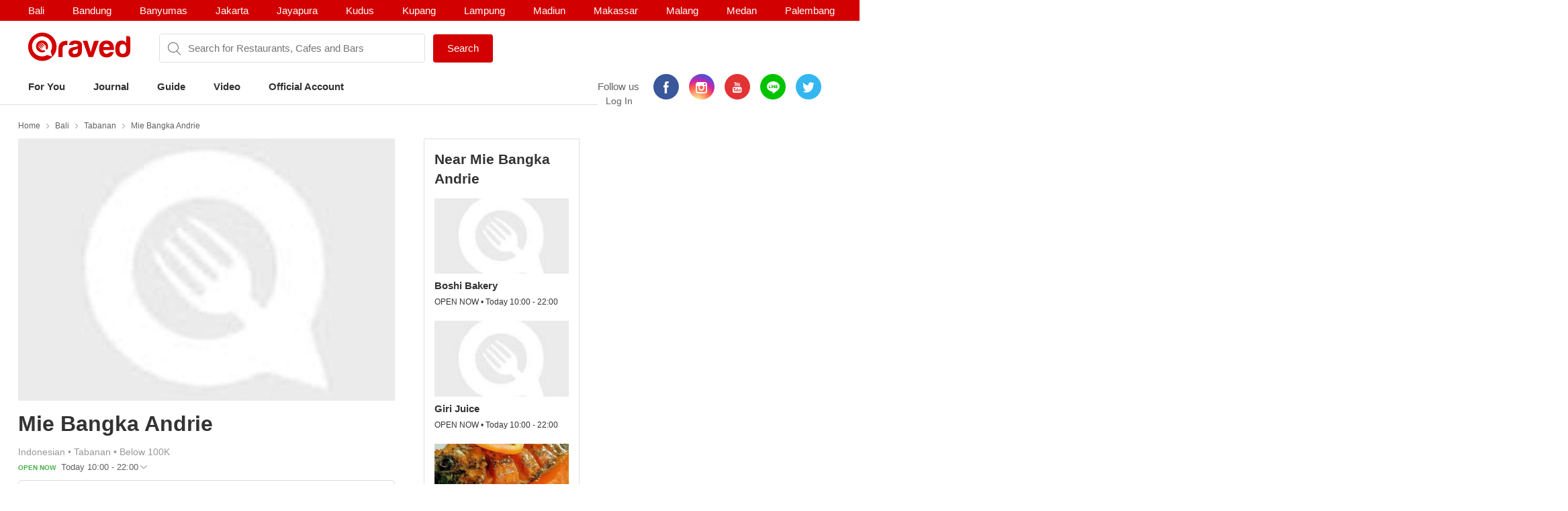

--- FILE ---
content_type: text/html; charset=utf-8
request_url: https://www.qraved.com/bali/mie-bangka-andrie-tabanan
body_size: 12225
content:
<!DOCTYPE html><html><head><meta charSet="UTF-8"/><meta name="viewport" content="width=device-width, initial-scale=1.0, maximum-scale=1.0, user-scalable=no"/><link rel="shortcut icon" href="/favicon.ico" type="image/x-icon"/><link rel="icon" href="/favicon.ico" type="image/x-icon"/><link rel="apple-touch-icon" sizes="57x57" href="/apple-icon-57x57.png"/><link rel="apple-touch-icon" sizes="60x60" href="/apple-icon-60x60.png"/><link rel="apple-touch-icon" sizes="72x72" href="/apple-icon-72x72.png"/><link rel="apple-touch-icon" sizes="76x76" href="/apple-icon-76x76.png"/><link rel="apple-touch-icon" sizes="114x114" href="/apple-icon-114x114.png"/><link rel="apple-touch-icon" sizes="120x120" href="/apple-icon-120x120.png"/><link rel="apple-touch-icon" sizes="144x144" href="/apple-icon-144x144.png"/><link rel="apple-touch-icon" sizes="152x152" href="/apple-icon-152x152.png"/><link rel="apple-touch-icon" sizes="180x180" href="/apple-icon-180x180.png"/><link rel="icon" type="image/png" sizes="192x192" href="/android-icon-192x192.png"/><link rel="icon" type="image/png" sizes="32x32" href="/favicon-32x32.png"/><link rel="icon" type="image/png" sizes="96x96" href="/favicon-96x96.png"/><link rel="icon" type="image/png" sizes="16x16" href="/favicon-16x16.png"/><link rel="manifest" href="/manifest.json"/><meta name="msapplication-TileColor" content="#ffffff"/><meta name="msapplication-TileImage" content="/ms-icon-144x144.png"/><meta name="theme-color" content="#ffffff"/><meta property="fb:app_id" content="1775558269339910"/><meta name="apple-mobile-web-app-capable" content="yes"/><meta name="apple-mobile-web-app-status-bar-style" content="#E23335"/><meta name="apple-mobile-web-app-title" content="Qraved"/><title data-react-helmet="true">Mie Bangka Andrie - Tabanan</title><meta data-react-helmet="true" property="og:title" content="Mie Bangka Andrie - Tabanan"/><meta data-react-helmet="true" property="og:type" content="article"/><meta data-react-helmet="true" property="og:description" content="Mie Bangka Andrie, Jl. Diponegoro, Tabanan, Bali. Find Mie Bangka Andrie menu, photo, reviews, contact and location on Qraved"/><meta data-react-helmet="true" property="og:locale" content="en_US"/><meta data-react-helmet="true" property="og:site_name" content="Qraved | Life is Tasty"/><meta data-react-helmet="true" property="og:url" content="https://www.qraved.com/bali/mie-bangka-andrie-tabanan"/><meta data-react-helmet="true" property="og:image" content="https://img.qraved.co/v2/"/><meta data-react-helmet="true" property="og:image:type" content="image/jpeg"/><meta data-react-helmet="true" property="og:image:width" content="1200"/><meta data-react-helmet="true" property="og:image:height" content="630"/><meta data-react-helmet="true" name="description" content="Mie Bangka Andrie, Jl. Diponegoro, Tabanan, Bali. Find Mie Bangka Andrie menu, photo, reviews, contact and location on Qraved"/><meta data-react-helmet="true" name="twitter:card" content="summary_large_image"/><meta data-react-helmet="true" name="twitter:site" content="@Qraved"/><meta data-react-helmet="true" name="twitter:site:id" content="@Qraved"/><meta data-react-helmet="true" name="twitter:creator" content="@Qraved"/><meta data-react-helmet="true" name="twitter:title" content="Mie Bangka Andrie - Tabanan"/><meta data-react-helmet="true" name="twitter:description" content="Mie Bangka Andrie, Jl. Diponegoro, Tabanan, Bali. Find Mie Bangka Andrie menu, photo, reviews, contact and location on Qraved"/><meta data-react-helmet="true" name="twitter:image" content="https://img.qraved.co/v2/image/props.restaurant.restaurantDetail.imageUrl"/><link data-react-helmet="true" rel="amphtml" href="/amp/bali/mie-bangka-andrie-tabanan"/><link rel="stylesheet" href="https://node-img.qraved.com/public/main.49c40d9da247e340f19df2a27937bd72.css"/><style data-styled="" data-styled-version="5.1.1"></style><script src="https://node-img.qraved.com/public/jquery-1.12.4.min.js" async=""></script><script type="text/javascript">(function(w,d,s,l,i){w[l]=w[l]||[];w[l].push({'gtm.start':
              new Date().getTime(),event:'gtm.js'});var f=d.getElementsByTagName(s)[0],
              j=d.createElement(s),dl=l!='dataLayer'?'&l='+l:'';j.async=true;j.src=
              'https://www.googletagmanager.com/gtm.js?id='+i+dl;f.parentNode.insertBefore(j,f);
              })(window,document,'script','dataLayer','GTM-W8WVS8');</script><script type="text/javascript">
          (function(e,t){var n=e.imgLos||{_q:[],_iq:{}};var s=t.createElement("script")
          ;s.type="text/javascript";s.async=true
          ;s.src="https://node-img.qraved.com/imgLosV1.min.js"
          ;s.onload=function(){if(e.imgLos.runQueuedFunctions){
          e.imgLos.runQueuedFunctions()}else{
          console.log("[ImgLos] Error: could not load SDK")}}
          ;var r=t.getElementsByTagName("script")[0];r.parentNode.insertBefore(s,r)
          ;function o(e,t){e.prototype[t]=function(){
          this._q.push([t].concat(Array.prototype.slice.call(arguments,0)));return this}}
          var i=function(){this._q=[];return this}
          ;var a=["add","append","clearAll","prepend","set","setOnce","unset"]
          ;for(var c=0;c<a.length;c++){o(i,a[c])}n.Identify=i;var u=function(){this._q=[]
          ;return this}
          ;var l=["setProductId","setQuantity","setPrice","setRevenueType","setEventProperties"]
          ;for(var p=0;p<l.length;p++){o(u,l[p])}n.Revenue=u
          ;var g=["init","logEvent","logRevenue","setUserId","setUserProperties","setOptOut","setVersionName","setDomain","setDeviceId","setGlobalUserProperties","identify","clearUserProperties","setGroup","logRevenueV2","regenerateDeviceId","logEventWithTimestamp","logEventWithGroups","setSessionId"]
          ;function v(e){function t(t){e[t]=function(){
          e._q.push([t].concat(Array.prototype.slice.call(arguments,0)))}}
          for(var n=0;n<g.length;n++){t(g[n])}}v(n);n.getInstance=function(e){
          e=(!e||e.length===0?"$default_instance":e).toLowerCase()
          ;if(!n._iq.hasOwnProperty(e)){n._iq[e]={_q:[]};v(n._iq[e])}return n._iq[e]}
          ;e.imgLos=n})(window,document);

             window.imgLos.getInstance().init("2260fb1221bd4c25bcfae06df4a977234", null, {
                includeReferrer: true,
                includeUtm: true
            });
          </script><script>
          !function(f,b,e,v,n,t,s)
		      {if(f.fbq)return;n=f.fbq=function(){n.callMethod?
			      n.callMethod.apply(n,arguments):n.queue.push(arguments)};
			      if(!f._fbq)f._fbq=n;n.push=n;n.loaded=!0;n.version='2.0';
			      n.queue=[];t=b.createElement(e);t.async=!0;
			      t.src=v;s=b.getElementsByTagName(e)[0];
			      s.parentNode.insertBefore(t,s)}(window,document,'script',
          'https://connect.facebook.net/en_US/fbevents.js');
          fbq('init', '1568612283377353');
          fbq('track', 'PageView');
          fbq('track', 'ViewContent' );
        </script><noscript><img height="1" width="1" src="https://www.facebook.com/tr?id=1568612283377353&amp;ev=PageView&amp;noscript=1"/></noscript></head><body><noscript><iframe src="https://www.googletagmanager.com/ns.html?id=GTM-W8WVS8" height="0" width="0" style="display:none;visibility:hidden"></iframe></noscript><div id="app"><div><div><div class="header"><div class="header__banner"><div class="columns is-mobile"><div class="column"><div class="header__download"><button class="header__banner__close"><span class="qr-close"></span></button><span class="qr-logo-download"></span><div><strong>Qraved</strong></div><div class="header__banner__wording">Open in the Qraved app</div></div><a class="header__download__btn desktop-hide">OPEN</a></div><div class="mobile-hide column align-center"><div class="header__title">No. 1 Food App for Indonesia</div></div><div class="mobile-hide column is-5 align-right"><div class="header__banner__download"><span class="loader-download "><svg version="1.1" id="loader-1" xmlns="http://www.w3.org/2000/svg" x="0px" y="0px" width="40px" height="40px" viewBox="0 0 40 40" enable-background="new 0 0 40 40"><path opacity="0.2" fill="#000" d="M20.201,5.169c-8.254,0-14.946,6.692-14.946,14.946c0,8.255,6.692,14.946,14.946,14.946 s14.946-6.691,14.946-14.946C35.146,11.861,28.455,5.169,20.201,5.169z M20.201,31.749c-6.425,0-11.634-5.208-11.634-11.634 c0-6.425,5.209-11.634,11.634-11.634c6.425,0,11.633,5.209,11.633,11.634C31.834,26.541,26.626,31.749,20.201,31.749z"></path><path fill="#000" d="M26.013,10.047l1.654-2.866c-2.198-1.272-4.743-2.012-7.466-2.012h0v3.312h0 C22.32,8.481,24.301,9.057,26.013,10.047z"><animateTransform attributeType="xml" attributeName="transform" type="rotate" from="0 20 20" to="360 20 20" dur="0.5s" repeatCount="indefinite"></animateTransform></path></svg></span><form class="header__banner__form  " method="GET"><input type="text" class="header__banner__input" placeholder="+62 822 6130 0800" name="phone_number" title="(Must be number)" pattern="[^a-zA-Z]+" minLength="8" maxLength="20" required=""/><button class="button button--cta">Send Link</button></form><span class="header__banner__success null"><svg xmlns="http://www.w3.org/2000/svg" width="26" height="26" viewBox="-263.5 236.5 26 26"><g class="svg-success"><circle cx="-250.5" cy="249.5" r="12"></circle><path d="M-256.46 249.65l3.9 3.74 8.02-7.8"></path></g></svg></span></div></div></div></div><div class="header__content"><div class="header__city mobile-hide no-banner"></div><div class="header__main"><a class="header__logo mobile-hide" href="/"><span class="qr-full-logo"></span></a><div class="header__main__mobile columns is-mobile desktop-hide no-banner"><div class="column is-3"><button class="header__logo"><span class="qr-logo"></span><span class="qr-chevron-down"></span></button></div><div class="column is-6 no-padding-right"><div class="header__select"><div class="header__select__body"></div><span class="qr-chevron-down"></span></div></div><div class="column is-3 align-right no-padding-top"><a class="header__login" href="javascript:;">Log In</a></div></div><div class="header__search no-banner"><span class="qr-search"></span><div class="header__search__city mobile-hide"><div class="header__search__select">bali</div></div><input type="text" value="" placeholder="Search for Restaurants, Cafes and Bars"/><a id="submitSearch" class="button button--cta mobile-hide" href="/">Search</a></div><div class="pull-right mobile-hide header__right"><span class="header__wording">Follow us</span><div class="social social--color"><a class="social__icon social__icon--fb" href="https://www.facebook.com/Qraved/" target="_blank"><span class="qr-facebook"></span></a><a class="social__icon social__icon--ig" href="https://www.instagram.com/qraved/" target="_blank"><span class="qr-instagram2"></span></a><a class="social__icon social__icon--yt" href="https://www.youtube.com/channel/UCCgdp2ceawtZIqwxsZYE-6Q" target="_blank"><span class="qr-youtube"></span></a><a class="social__icon social__icon--line" href="https://line.me/R/ti/p/%40gnl0740x" target="_blank"><span class="qr-line"></span></a><a class="social__icon social__icon--tw" href="https://twitter.com/Qraved" target="_blank"><span class="qr-twitter"></span></a></div><div class="header__login">Log In</div></div></div><div><ul class="nav nav--header"><li role="presentation"><a href="/bali">For You</a></li><li role="presentation"><a href="/journal">Journal</a></li><li role="presentation"><a href="/bali/dining-guide">Guide</a></li><li role="presentation"><a href="/journal/videos">Video</a></li><li role="presentation"><a href="/bali/official-account">Official Account</a></li></ul></div><div class="header__overlay hide"><section class="section section--relative"><div class="columns is-mobile"><div class="column is-2"><span class="qr-user-signin"></span></div><div class="column is-8">Log in to Qraved to connect with people who love food.</div><div class="column is-2 align-right"><span class="qr-chevron-next"></span></div></div><a class="header__login__link" href="/SignUp"></a></section><section class="section"><div class="section__head columns is-mobile"><div class="column is-9"><h2 class="section__title">Follow Us</h2></div></div><div>For fresh content everyday</div><div class="social social--color"><a class="social__icon social__icon--fb" href="https://www.facebook.com/Qraved/" target="_blank"><span class="qr-facebook"></span></a><a class="social__icon social__icon--ig" href="https://www.instagram.com/qraved/" target="_blank"><span class="qr-instagram2"></span></a><a class="social__icon social__icon--yt" href="https://www.youtube.com/channel/UCCgdp2ceawtZIqwxsZYE-6Q" target="_blank"><span class="qr-youtube"></span></a><a class="social__icon social__icon--line" href="https://line.me/R/ti/p/%40gnl0740x" target="_blank"><span class="qr-line"></span></a><a class="social__icon social__icon--tw" href="https://twitter.com/Qraved" target="_blank"><span class="qr-twitter"></span></a></div></section><section class="section"><div class="section__head columns is-mobile"><div class="column is-9"><h2 class="section__title">Dining out? You can ask us for recommendations!</h2></div></div><a class="header__phone" target="_blank" href="https://v2.zopim.com/widget/livechat.html?api_calls=%5B%5B%22theme.setColors%22%2C%5B%7B%22%22%3A%22%23E23335%22%7D%5D%5D%2C%5B%22theme.reload%22%2C%5B%5D%5D%5D&amp;hostname=www.qraved.com&amp;key=1fT2nteoYMWyaq8ENDrtEEcckY7VDIwa&amp;lang=id&amp;"><span class="qr-email"></span>Click to chat</a><a class="header__phone" href="tel:+622129223070"><span class="qr-phone"></span>+6221 292 23070</a><a class="header__phone" href="#">Operational Hours: 11AM-2PM</a></section><section class="section"><a style="display:block" href="javascript:"><strong>Download The App</strong><span class="qr-chevron-next pull-right"></span></a></section></div></div></div><div><div id="restaurant" class="page page--small body"><div class="container container--restaurant"><div class="breadcrumb mobile-hide"><a class="breadcrumb__link" href="/">Home</a><a class="breadcrumb__link" href="/bali/restaurants">Bali</a><a class="breadcrumb__link" href="/bali/restaurants/tabanan-restaurants">Tabanan</a><a class="breadcrumb__link" href="/bali/mie-bangka-andrie-tabanan">Mie Bangka Andrie</a></div><div class="columns"><div id="restaurantMain" class="undefined column is-8"><div><div><div class="modal hidden"><div class="modal__overlay"></div><button class="modal__close"><span class="qr-close"></span></button><div class="modal__body"><div class="modal__left"><img src="https://img.qraved.co/v2/" class="modal__image"/><button class="modal__next"><span class="qr-chevron-next"></span></button><div class="modal__resto"><div class="columns is-mobile"><div class="column is-9"><span class="modal__resto__name">Mie Bangka Andrie</span></div><div class="column align-right"><button class="desktop-hide">Close</button></div></div></div></div><div class="modal__right"><div class="modal__right__header"><div class="columns is-mobile"><div class="column is-2"></div><div class="column"><div class="modal__user">Mie Bangka Andrie</div><div class="modal__wording"><span>uploaded a photo for</span><strong>Mie Bangka Andrie</strong></div><time class="modal__time"></time></div></div></div></div></div></div><div class="restaurant__banner clearfix"><div class="restaurant__banner__track" style="left:0%"><div><img class="single" alt="Mie Bangka Andrie - banner 0" src="https://img.qraved.co/v2/image/no_image-b.jpg?type=placeholder"/></div></div><div class="restaurant__banner__bullet desktop-hide"></div></div></div><div class="restaurant__header clearfix"><div class="rh__restoTitle"><div class="rhr__left"><a href="/bali/mie-bangka-andrie-tabanan"><h1 class="restaurant__title">Mie Bangka Andrie</h1></a><div class="restaurant__tag"><div class="columns"><div class="column restaurant__tag__cld"><span>Indonesian<!-- --> • </span><span>Tabanan<!-- --> • </span><span>Below 100K</span></div></div><div class="columns"><div class="column restaurant__openHours "><span class="restaurant__status Open Now">OPEN NOW </span><span class="restaurant__hours"> Today 10:00 - 22:00</span><span class="qr-chevron-down qr-chevron-down--openHours"></span><div class="restaurant__hoursCard"><span class="rhc__title">Opening Hours</span><div class="rhc__content"><div class="rhcc__item "><span class="rhcci__left">Monday</span><span class="rhcci__right">10:00 - 22:00</span></div><div class="rhcc__item "><span class="rhcci__left">Tuesday</span><span class="rhcci__right">10:00 - 22:00</span></div><div class="rhcc__item "><span class="rhcci__left">Wednesday</span><span class="rhcci__right">10:00 - 22:00</span></div><div class="rhcc__item "><span class="rhcci__left">Thursday</span><span class="rhcci__right">10:00 - 22:00</span></div><div class="rhcc__item rhcc__item--today"><span class="rhcci__left">Friday</span><span class="rhcci__right">10:00 - 22:00</span></div><div class="rhcc__item "><span class="rhcci__left">Saturday</span><span class="rhcci__right">10:00 - 22:00</span></div><div class="rhcc__item "><span class="rhcci__left">Sunday</span><span class="rhcci__right">10:00 - 22:00</span></div></div><span class="rhc__footer">Dismiss</span></div></div></div></div></div></div></div><div class="resto__action"><a class="restoa__item" href="tel:"><span class="qr-iac qr-phone"></span>Call</a><span class="restoa__item"><span class="qr-iac qr-beenhere"></span>Been Here</span><span class="restoa__item"><span class="qr-iac qr-reply"></span>Share</span></div></div><div class="nav nav--restaurant" id="menus-restaurant"><a class="active" aria-current="page" href="/bali/mie-bangka-andrie-tabanan">Overview</a></div><div class="restaurant__content"><div class="overview"><div class="modal hidden"><div class="modal__overlay"></div><button class="modal__close"><span class="qr-close"></span></button><div class="modal__body"><div class="modal__left"><img src="https://img.qraved.co/v2/" class="modal__image"/><button class="modal__next"><span class="qr-chevron-next"></span></button><div class="modal__resto"><div class="columns is-mobile"><div class="column is-9"><span class="modal__resto__name">Mie Bangka Andrie</span></div><div class="column align-right"><button class="desktop-hide">Close</button></div></div></div></div><div class="modal__right"><div class="modal__right__header"><div class="columns is-mobile"><div class="column is-2"></div><div class="column"><div class="modal__user"></div><div class="modal__wording"><span>uploaded a photo for</span><strong></strong></div><time class="modal__time"></time></div></div></div></div></div></div><section id="restaurantInfo" class="section"><div class="columns"><div class="column is-7"><div class="list"><div class="columns is-mobile"><div class="column is-1"><span class="list__icon qr-marker undefined"></span></div><div class="column is-11"><div>Jl. Diponegoro<a class="list__link" href="https://www.google.com/maps?saddr=My+Location&amp;daddr=-8.537662,115.131736" target="_blank"><span class="qr-direction"></span>Show In Google Maps &gt;</a></div></div></div></div></div><div class="column is-5"><div><div class="section__title">Services</div><div><div class="list"><div class="columns is-mobile"><div class="column is-1"><span class="list__icon qr-check green"></span></div><div class="column is-11">parking-area</div></div></div></div></div></div></div></section></div></div></div><div class="column"><div class="restaurant__sidebar mobile-hide"><div class="placeholder__container"><div><div class="placeholder placeholder--title placeholder--small placeholder--long"></div><div class="placeholder--resto"><div class="placeholder"></div><div class="placeholder placeholder--small placeholder--long"></div><div class="placeholder placeholder--small"></div></div><div class="placeholder--resto"><div class="placeholder"></div><div class="placeholder placeholder--small placeholder--long"></div><div class="placeholder placeholder--small"></div></div><div class="placeholder--resto"><div class="placeholder"></div><div class="placeholder placeholder--small placeholder--long"></div><div class="placeholder placeholder--small"></div></div></div></div></div></div></div></div></div></div><div class="footer" style="padding-bottom:0"><div class="container"><div class="footer__top"><div class="columns"><div class="column is-three-quarters no-padding-bottom-m"><div class="footer__logo qr-full-logo"></div></div><div class="column no-padding-top-m"><div class="footer__copyright">Qraved.com. All Rights Reserved.</div></div></div></div><div class="footer__main"><div class="columns"><div class="column"><div class="footer__title">Dining out? You can ask us for recommendations!</div><div class="footer__phone"><span class="qr-email"></span><a target="_blank" href="https://v2.zopim.com/widget/livechat.html?api_calls=%5B%5B%22theme.setColors%22%2C%5B%7B%22%22%3A%22%23E23335%22%7D%5D%5D%2C%5B%22theme.reload%22%2C%5B%5D%5D%5D&amp;hostname=www.qraved.com&amp;key=1fT2nteoYMWyaq8ENDrtEEcckY7VDIwa&amp;lang=id&amp;">Click to chat</a></div><div class="footer__phone"><span class="qr-phone"></span><a href="tel:+6221-292-23070">+6221 292 23070</a></div><div class="footer__phone">Operational Hours: 11AM-2PM</div></div><div class="column"><span>Download The App!</span><a class="footer__apps" href="https://itunes.apple.com/app/apple-store/id731842943?pt=5672800" target="_blank"><span class="qr-appstore"></span></a><a class="footer__apps" href="https://play.google.com/store/apps/details?id=com.qraved.app" target="_blank"><span class="qr-google-play"></span></a></div><div class="column desktop-hide"><ul class="footer__links"><li><a href="https://www.qraved.com/jobs/" target="_blank">Jobs</a></li></ul></div><div class="column mobile-hide"><ul class="footer__links"><li><a href="https://www.qraved.com/faq">FAQ</a></li><li><a href="https://www.qraved.com/guidelines-policies">Guidelines &amp; Policies</a></li><li><a href="https://www.yobo.id">JAKARTA VIP by YOBO</a></li><li><a href="https://www.qraved.com/get-app">Download</a></li></ul></div><div class="column mobile-hide"><ul class="footer__links"><li><a href="https://www.qraved.com/sitemap">Site Map</a></li><li><a href="https://www.qraved.com/jobs/" target="_blank">Jobs</a></li></ul></div></div></div><div class="footer__bottom"><div class="columns"><div class="column is-three-quarters mobile-hide"><a class="footer__nav" href="https://www.qraved.com/get-app">About</a><a class="footer__nav" href="https://www.qraved.com/terms-and-conditions">Terms</a><a class="footer__nav" href="https://www.qraved.com/privacy-policy">Privacy Policy</a><a class="footer__nav" href="https://www.qraved.com/contact-us">Contact Us</a></div><div class="column"><div class="footer__social"><div class="social social--undefined"><a class="social__icon social__icon--fb" href="https://www.facebook.com/Qraved/" target="_blank"><span class="qr-facebook"></span></a><a class="social__icon social__icon--ig" href="https://www.instagram.com/qraved/" target="_blank"><span class="qr-instagram2"></span></a><a class="social__icon social__icon--yt" href="https://www.youtube.com/channel/UCCgdp2ceawtZIqwxsZYE-6Q" target="_blank"><span class="qr-youtube"></span></a><a class="social__icon social__icon--line" href="https://line.me/R/ti/p/%40gnl0740x" target="_blank"><span class="qr-line"></span></a><a class="social__icon social__icon--tw" href="https://twitter.com/Qraved" target="_blank"><span class="qr-twitter"></span></a></div></div></div></div></div></div></div></div></div></div><img src="https://www.qraved.com/faq" style="display:none"/><script>window.__PRELOADED_STATE__ = {"routing":{"locationBeforeTransitions":null},"common":{"serverFetchCity":false,"serverFetchHomeData":false,"currentURL":"http://www.qraved.com/bali/mie-bangka-andrie-tabanan","locale":"en_US.UTF-8","searchCityId":2,"cityId":1,"cityName":"bali","isLoading":true,"isFetching":false,"isNavOpen":false,"isSearchDisplayed":true,"isHeaderSticked":false,"homeSections":[],"headSlides":[],"isGuideDetailPage":false,"cities":[],"citiesV2":[],"breadcrumb":[{"link":"/","text":"Home"},{"link":"/bali/restaurants","text":"Bali"},{"link":"/bali/restaurants/tabanan-restaurants","text":"Tabanan"},{"link":"/bali/mie-bangka-andrie-tabanan","text":"Mie Bangka Andrie"}],"pageTitle":"Mie Bangka Andrie","is404":false,"preLoaded":true,"host":"http://www.qraved.com","isLINEBrowser":false,"googleLoginURL":"https://accounts.google.com/o/oauth2/auth?access_type=offline&scope=https%3A%2F%2Fwww.googleapis.com%2Fauth%2Fplus.me%20https%3A%2F%2Fwww.googleapis.com%2Fauth%2Fuserinfo.email&state=%257B%2522next%2522%253A%2522http%253A%252F%252Fwww.qraved.com%2522%257D&response_type=code&client_id=579100815297-59v6qr80r4cvuu2il1e816klpmaifvvg.apps.googleusercontent.com&redirect_uri=https%3A%2F%2Fwww.qraved.com%2Fapi%2Faccount%2Fgoogle_access_token","isUserCity":0,"deviceAgent":"desktop","isWebp":false,"isKiosk":false,"useragentData":{"isAuthoritative":true,"isMobile":false,"isTablet":false,"isiPad":false,"isiPod":false,"isiPhone":false,"isAndroid":false,"isBlackberry":false,"isOpera":false,"isIE":false,"isEdge":false,"isIECompatibilityMode":false,"isSafari":false,"isFirefox":false,"isWebkit":false,"isChrome":true,"isKonqueror":false,"isOmniWeb":false,"isSeaMonkey":false,"isFlock":false,"isAmaya":false,"isPhantomJS":false,"isEpiphany":false,"isDesktop":true,"isWindows":false,"isLinux":false,"isLinux64":false,"isMac":true,"isChromeOS":false,"isBada":false,"isSamsung":false,"isRaspberry":false,"isBot":false,"isCurl":false,"isAndroidTablet":false,"isWinJs":false,"isKindleFire":false,"isSilk":false,"isCaptive":false,"isSmartTV":false,"isUC":false,"isFacebook":false,"isAlamoFire":false,"silkAccelerated":false,"browser":"Chrome","version":"131.0.0.0","os":"OS X","platform":"Apple Mac","geoIp":{},"source":"Mozilla/5.0 (Macintosh; Intel Mac OS X 10_15_7) AppleWebKit/537.36 (KHTML, like Gecko) Chrome/131.0.0.0 Safari/537.36; ClaudeBot/1.0; +claudebot@anthropic.com)"},"ipAddress":"18.220.141.194, 172.16.2.4","userAgent":"Mozilla/5.0 (Macintosh; Intel Mac OS X 10_15_7) AppleWebKit/537.36 (KHTML, like Gecko) Chrome/131.0.0.0 Safari/537.36; ClaudeBot/1.0; +claudebot@anthropic.com)","deviceModel":"Undefined","deviceOs":"Mac OS","deviceOsVersion":"10.15.7","requestPath":"/bali/mie-bangka-andrie-tabanan","requestQuery":""},"guide":{"serverFetchGuide":false,"isLoadingGuides":false,"showMap":false,"guideCount":0,"guideOffset":0,"guideMax":10,"guideList":[],"guideDetail":{"diningGuide":{"buttonText":"","pageName":"","pageTitle":"","pageContent":"","headerImage":"","id":0},"restaurantList":[],"showSharePopup":false}},"restaurant":{"dishes":[],"seoKeyword":"","hasMorePhotos":false,"dishOffset":0,"currentIsFavorite":false,"currentFavoriteCount":0,"currentRatingValue":[0,0,0,0,0],"currentRatingValueLoaded":false,"nearbyRestaurantList":[],"nearbyList":[],"isNearbyFetching":true,"reviewList":[],"offerList":[],"promo":{"promo_count":0,"promo_list":[]},"menu":{"count":0,"list":[]},"photos":{"count":0,"list":[]},"photos_t1":{"count":0,"list":[]},"photos_t2":{"count":0,"list":[]},"review":{"review_count":0,"review_list":[]},"review_s1":{"review_count":0,"review_list":[]},"review_s2":{"review_count":0,"review_list":[]},"menuPhotoList":[],"isMenuPhotoFetching":false,"isPhotoRestoFetching":false,"isReviewsRestoFetching":false,"restaurantDetailV2":{"server":{"time":1768564302467},"overview":{"promo":{"promo_count":0,"promo_list":[]},"dish":{"count":0,"list":[]},"video":{"count":0,"list":[]},"menu":{"count":0,"list":[]},"photo":{"count":0,"list":[]},"review":{"review_count":0,"review_list":[]},"journal":{"count":0,"list":[]},"guide":{"count":0,"list":[]},"nearby":[{"id":27654,"title":"Boshi Bakery","latitude":-8.539398,"longitude":115.131764,"address":"Jl. Pahlawan","seo_keyword":"boshi-bakery-tabanan","district_name":"Tabanan","price_name":"Below 100K","cuisine_name":"Bakery & Cake","restaurant_type":"Bakery and Cake Shop,Restaurant","distance":"","banner":{"count":1,"list":[{"id":150522,"path":"no_image.jpg","credit_type":"Qraved Team","credit_value":"27654","credit_url":"","restaurant_id":27654,"photo_credit":"Boshi Bakery","user_id":0,"user_avatar":"","full_path":"https://node-img.qraved.com/image/no_image.jpg?size=t"}]},"rating_score":0,"review_count":0,"saved":false,"open_status":{"text":"OPEN NOW • Today 10:00 - 22:00","style":1}},{"id":27669,"title":"Giri Juice","latitude":-8.536658,"longitude":115.132086,"address":"Jl. Dipenogoro","seo_keyword":"giri-juice-tabanan","district_name":"Tabanan","price_name":"Below 100K","cuisine_name":"Beverages","restaurant_type":"Restaurant","distance":"","banner":{"count":1,"list":[{"id":150537,"path":"no_image.jpg","credit_type":"Qraved Team","credit_value":"27669","credit_url":"","restaurant_id":27669,"photo_credit":"Giri Juice","user_id":0,"user_avatar":"","full_path":"https://node-img.qraved.com/image/no_image.jpg?size=t"}]},"rating_score":0,"review_count":0,"saved":false,"open_status":{"text":"OPEN NOW • Today 10:00 - 22:00","style":1}},{"id":57123,"title":"Mina Segara","latitude":-8.535618,"longitude":115.133639,"address":"Jl. Yos Sudarso No. 9","seo_keyword":"mina-segara-tabanan","district_name":"Tabanan","price_name":"Below 100K","cuisine_name":"Seafood","restaurant_type":"Casual Dining","distance":"","banner":{"count":3,"list":[{"id":436302,"path":"data/1499683225071-13534077_605059016320933_407417236_n.jpg","credit_type":"Qraved Team","credit_value":"57123","credit_url":"","restaurant_id":57123,"photo_credit":"Mina Segara","user_id":0,"user_avatar":"","full_path":"https://node-img.qraved.com/image/data/1499683225071-13534077_605059016320933_407417236_n.jpg?size=t"},{"id":436523,"path":"data/1499683225100-13715225_135222840248587_1446858247_n.14996832391080.742.jpg","credit_type":"Qraved Team","credit_value":"57123","credit_url":"","restaurant_id":57123,"photo_credit":"Mina Segara","user_id":0,"user_avatar":"","full_path":"https://node-img.qraved.com/image/data/1499683225100-13715225_135222840248587_1446858247_n.14996832391080.742.jpg?size=t"},{"id":436524,"path":"data/1499683225083-13549424_295686750773604_1777282004_n.jpg","credit_type":"Qraved Team","credit_value":"57123","credit_url":"","restaurant_id":57123,"photo_credit":"Mina Segara","user_id":0,"user_avatar":"","full_path":"https://node-img.qraved.com/image/data/1499683225083-13549424_295686750773604_1777282004_n.jpg?size=t"}]},"rating_score":0,"review_count":0,"saved":false,"open_status":{"text":"OPEN NOW • Today 10:00 - 22:00","style":1}}]},"intro":{"id":27703,"logo":"data/qraved-grey-3-1548236141039.png","title":"Mie Bangka Andrie","seo_keyword":"mie-bangka-andrie-tabanan","description":"","rating_score":0,"review_count":0,"cuisine_id":"4","cuisine_name":"Indonesian","landmark_name":"","city_id":1,"city_name":"bali","district_id":140,"district_name":"Tabanan","district_seo":"tabanan-restaurants","latitude":-8.537662,"longitude":115.131736,"distance":"","price_level":1,"price_name":"Below 100K","open_status":{"text":"OPEN NOW • Today 10:00 - 22:00","style":1},"open_hours":[{"name":"Monday","text":"10:00 - 22:00","style":1},{"name":"Tuesday","text":"10:00 - 22:00","style":1},{"name":"Wednesday","text":"10:00 - 22:00","style":1},{"name":"Thursday","text":"10:00 - 22:00","style":1},{"name":"Friday","text":"10:00 - 22:00","style":3},{"name":"Saturday","text":"10:00 - 22:00","style":1},{"name":"Sunday","text":"10:00 - 22:00","style":1}],"address":"Jl. Diponegoro","phone":"","saved":false,"been":false,"recent_reviewed":false,"recent_review":{},"cuisine_obj":{"id":4,"name":"Indonesian","path":"","code":4,"seo_keyword":"indonesian","description":"With more than 300 ethnic groups calling Indonesia their home, Indonesian cuisine is one of the most vibrant and colourful cuisines in the world, full of intense flavour. Indonesia is home to a large number of mouth-watering foods; from affordable rice, noodle and soup dishes in warungs (local diners) to street-side snacks and top-dollar plates in fancy restaurants.","restaurant_count":16300},"go_food_link":"","feature_list":["parking-area"],"brand":{},"been_count":0,"show_claim":1,"instagram_location_id":"","event_count":0},"banner":{"count":1,"list":["no_image.jpg"]},"rating":[0,0,0,0,0]},"restaurantDetail":{"title":"","banerImageList":["default-image.jpg","default-image.jpg","default-image.jpg"],"menuPhotoList":[],"dishList":[],"hashMorePhotos":false,"location":{"city":{"name":""},"district":{"name":"","district":""}},"cuisineList":[],"description":"","tagList":[],"monTimeOpen":"00.00","monTimeClosed":"00.00","tueTimeOpen":"00.00","tueTimeClosed":"00.00","wedTimeOpen":"00.00","wedTimeClosed":"00.00","thuTimeOpen":"00.00","thuTimeClosed":"00.00","friTimeOpen":"00.00","friTimeClosed":"00.00","satTimeOpen":"00.00","satTimeClosed":"00.00","sunTimeOpen":"00.00","sunTimeClosed":"00.00","restaurantOfferDetailList":[],"reviewList":[],"lastDiningGuideList":[],"qravedJournal":[],"displayTime":",","ratingScore":0},"displayNyepiBanner":false,"displayRamadhanBanner":true},"journal":{"relatedJournal":[],"journalDetail":{"article":{"link":"","id":0,"wordpressId":0}},"journalList":{"article_list":[]},"latestJournal":[],"journalAuthors":[],"categoryBanner":[],"trendingArticles":[],"allArticlesAuthor":{"article_list":[]},"isFetching":false,"journalHomepage":{"banners":[],"sections":[],"videos":[]},"journalSearch":{"docs":[]}},"search":{"searchResult":{"restaurantList":[],"currentCity":{"name":"jakarta","id":2},"offerTypeList":[],"cuisineList":[],"areaList":[],"districtList":[],"tagList":[],"breadcrumbs":[]},"isFetching":false,"isSearchFetching":false,"selectedCityName":"","selectedArea":"","selectedAreaObject":null,"selectedLocation":"","selectedLocationObject":null,"selectedLandmark":"","selectedLandmarkObject":null,"selectedCuisine":"","selectedCuisineObject":null,"selectedFeatures":[],"selectedFeatureObjects":[],"selectedPayment":[],"selectedPriceRange":[],"selectAllOfferTypes":false,"selectedOfferTypes":[],"selectedKeyword":"","sortby":"popularity","mobileMenuOpen":null,"page":1,"moreRestaurantList":[]},"auth":{"signinErrorMessage":false,"signupErrorMessage":false,"resetPasswordMessage":false,"isPageLoading":false,"signInAndSignUpPageLoading":false},"bookingFlow":{},"user":{"user":{},"isLogged":false,"profile":{"serverFetchProfileData":false,"isFetching":false,"showPosts":true,"profileData":{}},"settings":{},"guide":{"isLoadingGuides":false,"guidesData":{"count":0,"guides":[],"isCelebrity":0,"occupation":""}},"review":{"showCommentPopup":false,"showSharePopup":false,"showDetailSharePopup":false,"isLoadingReviews":false,"reviewListData":{"counts":0,"reviews":[]},"reviews":[],"reviewList":[],"reviewDetail":{},"isLoadingReviewDetail":true,"emptyReviewDetail":true,"doReviewCommentPost":false},"photo":{"photos":[],"photoOffset":0,"showCommentIcon":true,"updateDishId":0,"comments":[],"isFetchingPhotos":false}},"campaign":{"campaignDetail":{"article":{},"componentCount":0,"components":[],"partner":{}},"promo":{},"coupon":{}},"referral":{"history_count":0,"history_list":[],"referral_code":""},"ranking":{"isLoading":false,"user_list":[]},"introduction":{"isLoading":false},"channel":{"isFetchingChannel":false,"isFetchingContentChannel":false,"isServerSide":false,"isFetchingChannelDetail":false,"home_page":{"mall":{"count":0,"list":[]},"other_than_mall":{"count":0,"list":[]}},"recommend":[],"partnership":{"list":[],"official_account_info":{}},"categories":[],"latest_update":{"count":0,"list":[]},"category_all":[],"category_list":{"count":0,"list":[]},"detail":{"intro":{"banner":[],"asset_image":[]},"promo":{"count":0,"list":[]},"guide":{"count":0,"list":[]},"journal":{"count":0,"list":[]},"instagram_photo":{"count":0,"list":[]},"partnership":{"detail_info":{"official_account_detail":{"banner_image_type":""}}},"about":{"address":"","latitude":0,"longitude":0,"instagram_location_id":0,"phone":0,"website":""},"page_sections":[]},"detailContent":{"intro":{"banner":[]},"promo":{"count":0,"list":[]},"guide":{"count":0,"list":[]},"journal":{"count":0,"list":[]},"instagram_photo":{"count":0,"list":[]}},"isFetchingChannelDetailContent":false},"contest":{"detail":{"contest_invitation_id":0,"first_name":"","last_name":"","channel_name":"","invitation_description":"","invitation_image":"","invitation_button_text":"","invitation_text_color":"","invitation_button_color":"","user_id":0}},"delivery":{"isRestaurantActive":true,"token":"","firebaseToken":"","seeMoreLoading":false,"address":"","selectedFood":[],"selectedFoodNumber":0,"currentDetailId":null,"note":"","restaurantId":0,"restaurantAddress":"","restaurantPhoneNumber":"","deliveryCharge":0,"restaurantSeoKeyword":"","deliveryFee":[],"isDelivery":false,"isOpen":false,"areaName":"","cityName":"","currentId":0,"menus":[],"zipCode":"","name":"","restaurantInfo":null,"distance":0,"addressValid":false,"myOrderReturnPage":"","mapRetuenPage":"","currentCoupon":null,"currentAreaName":"","currentCityName":"","currentCountryName":"","currentStateName":"","currentPaymentPrice":0,"orders":[],"restaurantIds":[],"orderId":"","orderStatus":"","orderNumber":0,"myOrderRuning":false,"brand":null,"ids":[],"brandIds":[],"noBrandIds":[],"minCharge":0,"canBooking":true,"deliveryType":"","deliveryPrice":0,"deliverySchedule":[],"openSchedule":[],"geolocationDisabled":false,"contactName":"","contactPhone":"","contactEmail":"","foodDeatilReturnPage":"","menuReturnPage":"","redeemCoupons":[],"valid":true,"couponListReturnPage":"","deliveryMethod":"","storeType":"QSR","orderTypeGroup":"","orderTypeGroups":[],"whatsAppId":"","maxDiscountCoupon":null,"discountText":"","currentCouponCanUse":true,"canUseCoupon":[],"notCanUseCoupon":[],"coupons":[],"totalSales":0,"totalSalesNotDisCount":0,"formatMenus":[],"orderMode":"before_pay","position":{"latitude":0,"longitude":0},"currentAdderss":"","addressNote":"","addressTitle":""},"deliveryAuth":{"mobileLoginPageLoading":true,"mobileLoginButtoLoading":false,"mobileLoginButtonDisabled":true,"phoneLoginError":"","otpErrorTimeFormat":"","hour":0,"min":0,"sec":0,"limitTime":0,"phone":{"country_code":"","mobile_phone":""},"emailLoginPageLoading":true,"emailButtonLoading":false,"loginPassword":"","loginPasswordError":"","loginEmail":"","loginEmailError":"","formatTimeString":"","otpCodeId":"","otp":"","otpIndex":0,"verifyOtpError":"","ramdom":0,"verifyOtpNextButtonDisabled":true,"checkError":false,"resendLoading":false,"countDown":0,"sendOtpCount":0,"verifyOtpPageLoading":true,"name":"","firstName":"","lastName":"","email":"","password":"","confirmPassword":"","firstNameError":"","lastNameError":"","emailError":"","passwordError":"","confirmPasswordError":"","createAccountLoading":false,"createAccountLoadingPageLoading":true,"loginPageMessage":"","verifyOtpPageMessage":"Enter the code we sent via Whatsapp to your registered phone number "},"waiting":{"isFetchingWaitingSetting":false,"setting":{}},"couponWallet":{"isLoading":false,"isMoreLoading":false,"error":null,"count":0,"data":null,"page":1,"pageSize":4,"filter":{"keyword":""},"scrollTop":0}}</script><script src="https://node-img.qraved.com/public/f0b3b35a0ac5aa257fbb.vendor.js"></script><script src="https://node-img.qraved.com/public/9c49b73f1782b9aa8b95.main.js"></script><script type="text/javascript">
          window.fbAsyncInit = function() {
            FB.init({
              appId      : '1775558269339910',
              cookie     : true, 
              xfbml            : true,
              version    : 'v12.0'
              });
            FB.AppEvents.logPageView();
          };

          (function(d, s, id){
            var js, fjs = d.getElementsByTagName(s)[0];
            if (d.getElementById(id)) {return;}
            js = d.createElement(s); js.id = id;
            js.src = "//connect.facebook.net/en_US/sdk.js";
            fjs.parentNode.insertBefore(js, fjs);
            }(document, 'script', 'facebook-jssdk'));</script><script type="text/javascript">
          if (window.screen.availWidth> 480) {
          window.$zopim||(function(d,s){var z=$zopim=function(c){z._.push(c)},$=z.s=
              d.createElement(s),e=d.getElementsByTagName(s)[0];z.set=function(o){z.set.
          _.push(o)};z._=[];z.set._=[];$.async=!0;$.setAttribute('charset','utf-8');
              $.src='//v2.zopim.com/?1fT2nteoYMWyaq8ENDrtEEcckY7VDIwa';z.t=+new Date;$.
                  type='text/javascript';e.parentNode.insertBefore($,e)})(document,'script');

           $zopim(function(){
                $zopim.livechat.theme.setColor('#E23335');
                $zopim.livechat.theme.reload();
            });
          }
          </script><script type="text/javascript" src="https://cdnjs.cloudflare.com/ajax/libs/jsencrypt/3.1.0/jsencrypt.min.js"></script><script type="text/javascript">
            (function(){
              function myFunction() {
                document.body.getBoundingClientRect().height;
              }
              window.addEventListener("resize", myFunction);
            })();
          </script></body></html>